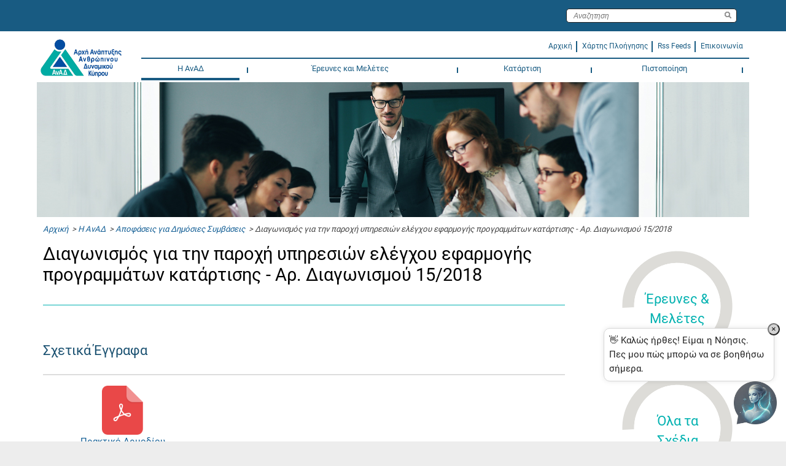

--- FILE ---
content_type: text/javascript; charset=UTF-8
request_url: https://anad.org.cy/wps/contenthandler/hrda/!ut/p/digest!ghrlPzuvOrkSV3AMjlcMCw/mashup/ra:collection?themeID=ZJ_9P1EHC02NGN080QQC40MK6T8G5&locale=el&mime-type=text%2Fjavascript&lm=1768450842536&entry=wp_portal__0.0%3Aconfig_config_static&entry=mm_enabler__0.0%3Aconfig_config_static&entry=wcm_config__0.0%3Aconfig_config_static&entry=wcm_inplaceEdit__0.0%3Aconfig_config_static
body_size: 4448
content:
i$.merge({"ibmCfg":{"themeConfig":{"skinRootURI":"/wps/contenthandler/hrda/!ut/p/digest!ghrlPzuvOrkSV3AMjlcMCw/dav/fs-type1/skins","autoEditNewPages":false,"alwaysRefreshOnPageSave":true,"transitions":{},"contextMenus":{},"navHiddenMetadata":["com.ibm.portal.rendertype","param.sharing.scope","com.ibm.portal.Hidden","com.ibm.portal.cp.tagging.isTaggingDisabled","com.ibm.portal.cp.rating.isRatingDisabled","com.ibm.portal.theme.template.file.name.html","com.ibm.portal.layout.template.ref","com.ibm.portal.friendly.name","com.ibm.portal.static.page.file.name.html","resourceaggregation.profile"],"layoutHiddenMetadata":["com.ibm.portal.layoutnode.localname"]},"portalConfig":{"isDebug":false,"traceConfig":"[]","worklightResourcesPathMap":{"v61":"/wps/worklightExt/v61/","v70":"/wps/worklightExt/v70/"},"portalContext":"/wps","portalPublicURI":"/wps/portal","portalProtectedURI":"/wps/myportal","xMethodOverride":false,"isWcmPresent":true,"contentRenderers":{"feed":"wps.p.Feedspace","wcm":"ibm.portal.Web.Content.Viewer.Jsr286"},"inManagedPages":true},"controllers":{"rendering":null,"navigation":null,"dnd":null}}});ibmPortalConfig=ibmCfg.portalConfig;i$.merge({"ibmCfg":{"enablerConfig":{"extensions":[],"isCSA2":true,"defaultRenderingMode":"","com.ibm.mashups.server":"WebSphere_Portal","ConfigProvider.ContextMenu_Provider":"WP%20Mashup%20ContextMenu","ConfigProvider.Endpoints":"WP%20Mashup%20Endpoints","Endpoints":"WP Mashup Endpoints","endpointIDs":"endpointIDs","com.ibm.mashups.contextroot.enabler":"/wps/mccenabler.v3001","com.ibm.mashups.contextroot.builder":"/wps/mccbuilder.v3001","com.ibm.mashups.contextroot.extensions":"/wps/mccextensions.v3001","contextRootEnabler":"/wps/mccenabler.v3001","contextRootBuilder":"/wps/mccbuilder.v3001","com.ibm.mashups.server.oid.format":"^Z[0-9]{1}_[A-z,0-9]+$","com.ibm.mashups.contextroot.theme.temp":"/PageBuilder2","com.ibm.mashups.theme.defaultThemeId":"csa2.theme","defaultThemeId":"csa2.theme","com.ibm.mashups.iWidget.idPrefix":"","com.ibm.mashups.anonUserId":"Z9eAe1JRU6N5FDRRANP14GRR47Q5CC38ANPLCI3","com.ibm.mashups.allAuthGroupId":"Z8eAe13RO6G4CL3TGMIPDKBQ6MGHE53P02OTDI3T26M14LRSA6PDE","com.ibm.mashups.allPortalGroupId":"Z8eAe13RO6G0EFJS8NGHD09T6NI9E0PP4NNLEGRS0","com.ibm.mashups.persistence.page.description.limit":1024,"com.ibm.mashups.multipart.enabled":false,"com.ibm.mashups.multipart.correlatehosts":true,"com.ibm.mashups.multipart.cachequeries":true,"pageLoadOptimization":true,"pageLoadOptimizationTheme":false,"pageLoadOptimizationAppWidgets":false,"com.ibm.mashups.multipart.useSinkForModRequests":true,"primeNavigation":true,"com.ibm.mashups.navigation.creation.noop":true,"sandboxenabled":false,"subdomainreuse":false,"userIdKey":"uid","groupCNKey":"cn","com.ibm.mashups.default.user.display.prop":"cn","com.ibm.mashups.default.group.display.prop":"cn","allowPublishLogging":true,"allowPublishTracing":false,"popupConsole":false,"pageSourceReadOnly":true,"autoAcceptSharedGroupName":"default","autoWiringDefaultEnabled":false,"tunnel.mode":false,"default.locale":"el","availableLocales":"ar,ca,cs,da,de,el,es,fi,fr,hr,hu,it,he,ja,kk,ko,nl,no,pl,pt,pt-br,ro,ru,sk,sl,sv,th,tr,uk,zh,zh-tw,ROOT","com.ibm.mashups.sandbox.force.disable":"DataEditor","favorite.spaces.maximum.number":10,"recent.spaces.maximum.number":10,"createSpaceOnTemplateMode":false,"enable_import_export_space":false,"com.ibm.mashups.navigation.hidden":"com.ibm.portal.Hidden","com.ibm.mashups.space.hidden":"com.ibm.portal.Hidden","navstate.huffmannencode.enabled":false,"isDebug":false,"mappingFunction":null,"sharedPagesParent":"ibm.portal.Home","com.ibm.mashups.enabler.icontext.persistence.mode":"Model","com.ibm.mashups.enabler.icontext.persistence.mode.wires":"DOM","com.ibm.mashups.enabler.icontext.persistence.mode.wires.modifiable":"Model","com.ibm.mashups.enabler.icontext.autocommit":true,"PERSONAL_SPACE_KEY":"I_SPACE_PORTAL","nodeMetaData":{"com.ibm.portal.feed.remote-cache-expiry":"86400","com.ibm.portal.remote-cache-expiry":"86400","com.ibm.portal.bookmarkable":true,"com.ibm.portal.layout.template.file.name.html":"layout.html","com.ibm.portal.layout.template.markup":"html"}}},"portalMashupsConfig":{"portalContext":"/wps","portalProxyUrl":"/wps/proxy","hubURL":null}});i$.merge({"ibmCfg":{"enablerConfig":{"navstate.persistence.url":['sid','pid'],"navstate.persistence.pstore":['w','h','st'],"navstate.persistence.url.limit":10,"navstate.persistence.url.splimit":10,"traceConfig":[],"subdomains":[]}}});ibmConfig=ibmCfg.enablerConfig;
ibmCfg.enablerConfig.livetextService = ibmConfig.livetextService = [{"match":"*.iw-iWidget","processEnclosedTags":false,'waitOnPreTag':false, 
  "module":"tagservices", "path":ibmConfig["com.ibm.mashups.contextroot"]+"/js/com/ibm/mm/livetext", "baseClass":"tagservices.widgets"}];
i$.addOnLoad(function(){if (ibmCfg.themeConfig.themeRootURI && ibmCfg.themeConfig.loadingImage) {ibmCfg.enablerConfig['loadingHTML.imageURL'] = ibmCfg.themeConfig.themeRootURI + '/' + ibmCfg.themeConfig.loadingImage}});
(function(window){var config = {portalContextRoot:"wps",inplaceResourceRoot:"/wps/wcm/inplaceEditResources"};var wcmConfig = i$.fromPath('wcmModules.config');if(wcmConfig){i$.mash(wcmConfig, config);}else{i$.toPath('wcmModules.config', config);}})(window);(function(window){var bundle = {expire_label: "Λήξη", create_new_item: "Δημιουργία ενός νέου στοιχείου (\"{0}\")", create_draft_label: "Δημιουργία προσχεδίου", FED_DOCS_PICKER_UNAVAILABLE: "Το παράθυρο της λειτουργίας επιλογής ενοποιημένων εγγράφων δεν είναι διαθέσιμο για το θέμα αυτής της σελίδας ή δεν είναι δυνατό το άνοιγμά του. Καταχωρήστε τις διευθύνσεις URL των απομακρυσμένων εγγράφων στο πεδίο εμπλουτισμένου κειμένου αφού κλείσετε αυτό το παράθυρο μηνύματος. Αν το πρόβλημα παρουσιαστεί ξανά, επικοινωνήστε με το διαχειριστή συστήματος. Θα χρειαστεί να αναφέρετε στο διαχειριστή αυτό το μήνυμα καθώς και λεπτομέρειες σχετικά με την ενέργεια που επιχειρούσατε να εκτελέσετε.", creating_msg: "Δημιουργία...", identity_authors: "Συντάκτες", draft_of_item_was_created_1: "Δημιουργήθηκε το προσχέδιο του στοιχείου \"{0}\".", not_a_number: ": Δεν είναι αριθμός.", edit_access_denied: "Δεν έχετε πλέον δικαίωμα για την τροποποίηση αυτού του στοιχείου.", create: "Δημιουργία", workflow_general_date_one: "Γενική ημερομηνία 1", workflow_expiry_date: "Ημερομηνία λήξης", TAG_HELPER_BUTTON: "Εισαγωγή προσδιοριστικού", edit_label_1: "Τροποποίηση προτύπου {0}", content_can_not_be_found: "Απέτυχε η αποθήκευση των αλλαγών. Το τροποποιούμενο περιεχόμενο δεν βρέθηκε.", submit_for_review_label: "Υποβολή για εξέταση", approve_label: "Έγκριση", required_label: "Απαιτούμενο πεδίο", no_longer_authenticated: "Δεν είστε πλέον συνδεδεμένοι. Η συνεδρία σας μπορεί να έχει λήξει.", workflow_workflow: "Ροή εργασιών", read_access_denied: "Δεν έχετε πλέον δικαίωμα για την προβολή αυτού του στοιχείου.", field_layout_required_1: "*{0}", identity_owners: "Κάτοχοι", open_edit_form_label: "Άνοιγμα φόρμας τροποποίησης", reject_label: "Απόρριψη", saving_label_1: "Γίνεται αποθήκευση του {0}", next_stage_label: "Μεταφορά στο επόμενο στάδιο", withdraw_from_review: "Απόσυρση από τη διαδικασία εξέτασης", INSERT_IMAGE_BUTTON: "Εισαγωγή εικόνας", submitting_msg: "Υποβολή...", more_label: "Περισσότερα", drafts_exist: "Υπάρχουν προσχέδια αυτού του στοιχείου. Ως εκ τούτου, δεν είναι δυνατή η τροποποίηση του δημοσιευμένου στοιχείου. Διαγράψτε τα προσχέδια ή τροποποιήστε το στοιχείο σε ένα έργο.	", workflow_publish_date: "Ημερομηνία δημοσίευσης", field_layout_1: "{0}", profile_keywords: "Λέξεις-κλειδιά ", publish_label: "Δημοσίευση", loading_msg: "Φόρτωση...", cancel_draft_label: "Ακύρωση προσχεδίου", delete_label: "Διαγραφή", rerender_failed: "Η αποθήκευση ολοκληρώθηκε με επιτυχία. Προσπαθήστε να φορτώσετε ξανά ολόκληρη τη σελίδα.", ECM_LINK_BUTTON: "Εισαγωγή διασύνδεσης με απομακρυσμένο έγγραφο", loading_icon_alt_text: "Φόρτωση", FED_DOCS_PICKER_DIALOG_TITLE: "Επιλογή εγγράφου", editable_field_label_1: "Τροποποιήσιμο πεδίο {0}. Πατήστε Ctrl+M για να ενεργοποιήσετε το μενού για αυτό το στοιχείο. Στη συνέχεια, πατήστε Enter για να τροποποιήσετε το στοιχείο. Κατά την τροποποίηση, μπορείτε να αποθηκεύσετε τις αλλαγές πατώντας το πλήκτρο Tab. Για να ακυρώσετε την τροποποίηση, πατήστε Εsc. ", identity_description: "Περιγραφή", save_in_progress: "Γίνεται αποθήκευση. Αν φύγετε από αυτή τη σελίδα, οι αλλαγές μπορεί να χαθούν. Συνιστάται να παραμείνετε στη σελίδα μέχρι να ολοκληρωθεί η αποθήκευση.", INSERT_LINK_BUTTON: "Εισαγωγή διασύνδεσης", workflow_general_date_two: "Γενική ημερομηνία 2", edit_label: "Τροποποίηση", draft_of_item_was_created_outside_project_1: "Το προσχέδιο του στοιχείου \"{0}\" δημιουργήθηκε εκτός του περιβάλλοντος ενός έργου. Το προσχέδιο πρέπει να δημοσιευτεί για να εμφανιστεί στο δικτυακό τόπο.", added_item_to_the_project_1: "Το στοιχείο \"{0}\" προστέθηκε στο έργο.", identity_name: "Όνομα", error_icon_alt_text: "Σφάλμα", draft_of_item_was_created_outside_project: "Το προσχέδιο στοιχείου δημιουργήθηκε εκτός του περιβάλλοντος ενός έργου. Το προσχέδιο πρέπει να δημοσιευτεί για να εμφανιστεί στο δικτυακό τόπο.", new_label: "Νέο", profile_categories: "Κατηγορίες ", draft_of_item_was_created: "Δημιουργήθηκε προσχέδιο στοιχείου.", identity_title: "Τίτλος", save_label: "Αποθήκευση", open_read_form_label: "Άνοιγμα φόρμας ανάγνωσης", open_label: "Άνοιγμα", unable_to_create_draft: "Δεν ήταν δυνατή η δημιουργία ενός προσχεδίου σε αυτό το στοιχείο. Ενδεχομένως, δεν διαθέτετε τα κατάλληλα δικαιώματα πρόσβασης.", cancel_label: "Ακύρωση", SPELL_CHECKER_BUTTON: "Έλεγχος ορθογραφίας", go_to_label: "Μετάβαση σε"};i$.toPath('wcmModules.nls.com.ibm.workplace.wcm.inplace.inplace', bundle);})(window);